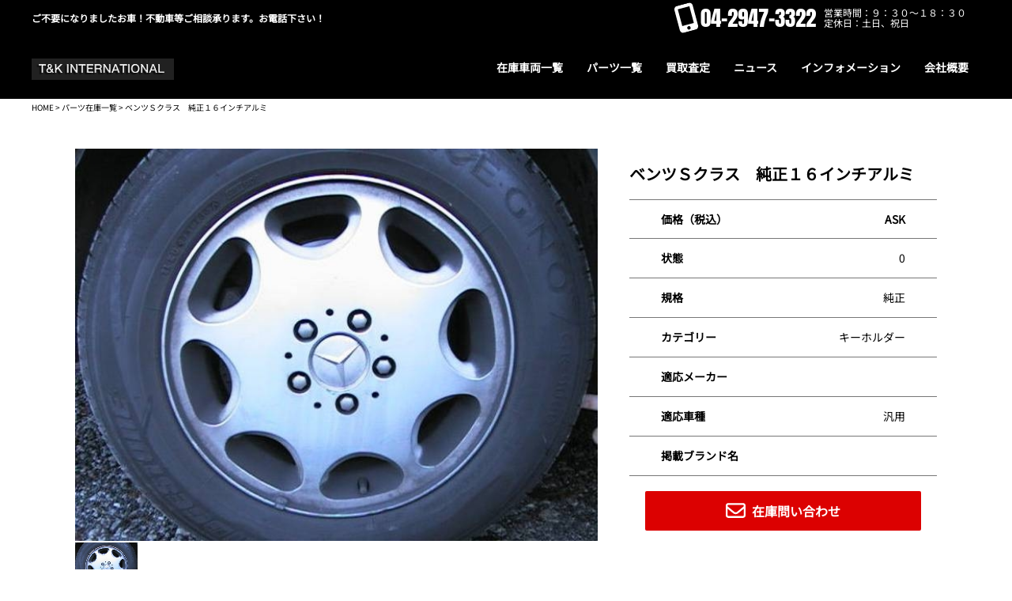

--- FILE ---
content_type: text/html; charset=UTF-8
request_url: https://www.gaishachuukobuhin.com/parts/%E3%83%99%E3%83%B3%E3%83%84%EF%BD%93%E3%82%AF%E3%83%A9%E3%82%B9%E3%80%80%E7%B4%94%E6%AD%A3%EF%BC%91%EF%BC%96%E3%82%A4%E3%83%B3%E3%83%81%E3%82%A2%E3%83%AB%E3%83%9F/
body_size: 10737
content:
<!DOCTYPE html>
<html lang="ja">
<head>
<meta charset="UTF-8">
<meta name="viewport" content="width=device-width, initial-scale=1">
<meta http-equiv="X-UA-Compatible" content="IE=edge,chrome=1">
<meta name="format-detection" content="telephone=no">
<link rel="profile" href="http://gmpg.org/xfn/11">
<link rel="pingback" href="https://www.gaishachuukobuhin.com/xmlrpc.php">
<link rel="shortcut icon" type="image/x-icon" href="https://www.gaishachuukobuhin.com/wp-content/uploads/2024/03/fav.jpg">
<link rel="apple-touch-icon" href="https://www.gaishachuukobuhin.com/wp-content/uploads/2024/03/touch.jpg"/>
<link rel="stylesheet" href="https://www.gaishachuukobuhin.com/wp-content/themes/template_basic/css/swiper.css">
<title>ベンツＳクラス　純正１６インチアルミ &#8211; TKインターナショナル</title>
<meta name='robots' content='max-image-preview:large' />
<link rel='dns-prefetch' href='//ajax.googleapis.com' />
<link rel="alternate" type="application/rss+xml" title="TKインターナショナル &raquo; フィード" href="https://www.gaishachuukobuhin.com/feed/" />
<link rel="alternate" type="application/rss+xml" title="TKインターナショナル &raquo; コメントフィード" href="https://www.gaishachuukobuhin.com/comments/feed/" />
<link rel="alternate" title="oEmbed (JSON)" type="application/json+oembed" href="https://www.gaishachuukobuhin.com/wp-json/oembed/1.0/embed?url=https%3A%2F%2Fwww.gaishachuukobuhin.com%2Fparts%2F%25e3%2583%2599%25e3%2583%25b3%25e3%2583%2584%25ef%25bd%2593%25e3%2582%25af%25e3%2583%25a9%25e3%2582%25b9%25e3%2580%2580%25e7%25b4%2594%25e6%25ad%25a3%25ef%25bc%2591%25ef%25bc%2596%25e3%2582%25a4%25e3%2583%25b3%25e3%2583%2581%25e3%2582%25a2%25e3%2583%25ab%25e3%2583%259f%2F" />
<link rel="alternate" title="oEmbed (XML)" type="text/xml+oembed" href="https://www.gaishachuukobuhin.com/wp-json/oembed/1.0/embed?url=https%3A%2F%2Fwww.gaishachuukobuhin.com%2Fparts%2F%25e3%2583%2599%25e3%2583%25b3%25e3%2583%2584%25ef%25bd%2593%25e3%2582%25af%25e3%2583%25a9%25e3%2582%25b9%25e3%2580%2580%25e7%25b4%2594%25e6%25ad%25a3%25ef%25bc%2591%25ef%25bc%2596%25e3%2582%25a4%25e3%2583%25b3%25e3%2583%2581%25e3%2582%25a2%25e3%2583%25ab%25e3%2583%259f%2F&#038;format=xml" />
<style id='wp-img-auto-sizes-contain-inline-css'>
img:is([sizes=auto i],[sizes^="auto," i]){contain-intrinsic-size:3000px 1500px}
/*# sourceURL=wp-img-auto-sizes-contain-inline-css */
</style>
<style id='wp-emoji-styles-inline-css'>

	img.wp-smiley, img.emoji {
		display: inline !important;
		border: none !important;
		box-shadow: none !important;
		height: 1em !important;
		width: 1em !important;
		margin: 0 0.07em !important;
		vertical-align: -0.1em !important;
		background: none !important;
		padding: 0 !important;
	}
/*# sourceURL=wp-emoji-styles-inline-css */
</style>
<style id='wp-block-library-inline-css'>
:root{--wp-block-synced-color:#7a00df;--wp-block-synced-color--rgb:122,0,223;--wp-bound-block-color:var(--wp-block-synced-color);--wp-editor-canvas-background:#ddd;--wp-admin-theme-color:#007cba;--wp-admin-theme-color--rgb:0,124,186;--wp-admin-theme-color-darker-10:#006ba1;--wp-admin-theme-color-darker-10--rgb:0,107,160.5;--wp-admin-theme-color-darker-20:#005a87;--wp-admin-theme-color-darker-20--rgb:0,90,135;--wp-admin-border-width-focus:2px}@media (min-resolution:192dpi){:root{--wp-admin-border-width-focus:1.5px}}.wp-element-button{cursor:pointer}:root .has-very-light-gray-background-color{background-color:#eee}:root .has-very-dark-gray-background-color{background-color:#313131}:root .has-very-light-gray-color{color:#eee}:root .has-very-dark-gray-color{color:#313131}:root .has-vivid-green-cyan-to-vivid-cyan-blue-gradient-background{background:linear-gradient(135deg,#00d084,#0693e3)}:root .has-purple-crush-gradient-background{background:linear-gradient(135deg,#34e2e4,#4721fb 50%,#ab1dfe)}:root .has-hazy-dawn-gradient-background{background:linear-gradient(135deg,#faaca8,#dad0ec)}:root .has-subdued-olive-gradient-background{background:linear-gradient(135deg,#fafae1,#67a671)}:root .has-atomic-cream-gradient-background{background:linear-gradient(135deg,#fdd79a,#004a59)}:root .has-nightshade-gradient-background{background:linear-gradient(135deg,#330968,#31cdcf)}:root .has-midnight-gradient-background{background:linear-gradient(135deg,#020381,#2874fc)}:root{--wp--preset--font-size--normal:16px;--wp--preset--font-size--huge:42px}.has-regular-font-size{font-size:1em}.has-larger-font-size{font-size:2.625em}.has-normal-font-size{font-size:var(--wp--preset--font-size--normal)}.has-huge-font-size{font-size:var(--wp--preset--font-size--huge)}.has-text-align-center{text-align:center}.has-text-align-left{text-align:left}.has-text-align-right{text-align:right}.has-fit-text{white-space:nowrap!important}#end-resizable-editor-section{display:none}.aligncenter{clear:both}.items-justified-left{justify-content:flex-start}.items-justified-center{justify-content:center}.items-justified-right{justify-content:flex-end}.items-justified-space-between{justify-content:space-between}.screen-reader-text{border:0;clip-path:inset(50%);height:1px;margin:-1px;overflow:hidden;padding:0;position:absolute;width:1px;word-wrap:normal!important}.screen-reader-text:focus{background-color:#ddd;clip-path:none;color:#444;display:block;font-size:1em;height:auto;left:5px;line-height:normal;padding:15px 23px 14px;text-decoration:none;top:5px;width:auto;z-index:100000}html :where(.has-border-color){border-style:solid}html :where([style*=border-top-color]){border-top-style:solid}html :where([style*=border-right-color]){border-right-style:solid}html :where([style*=border-bottom-color]){border-bottom-style:solid}html :where([style*=border-left-color]){border-left-style:solid}html :where([style*=border-width]){border-style:solid}html :where([style*=border-top-width]){border-top-style:solid}html :where([style*=border-right-width]){border-right-style:solid}html :where([style*=border-bottom-width]){border-bottom-style:solid}html :where([style*=border-left-width]){border-left-style:solid}html :where(img[class*=wp-image-]){height:auto;max-width:100%}:where(figure){margin:0 0 1em}html :where(.is-position-sticky){--wp-admin--admin-bar--position-offset:var(--wp-admin--admin-bar--height,0px)}@media screen and (max-width:600px){html :where(.is-position-sticky){--wp-admin--admin-bar--position-offset:0px}}

/*# sourceURL=wp-block-library-inline-css */
</style><style id='global-styles-inline-css'>
:root{--wp--preset--aspect-ratio--square: 1;--wp--preset--aspect-ratio--4-3: 4/3;--wp--preset--aspect-ratio--3-4: 3/4;--wp--preset--aspect-ratio--3-2: 3/2;--wp--preset--aspect-ratio--2-3: 2/3;--wp--preset--aspect-ratio--16-9: 16/9;--wp--preset--aspect-ratio--9-16: 9/16;--wp--preset--color--black: #000000;--wp--preset--color--cyan-bluish-gray: #abb8c3;--wp--preset--color--white: #ffffff;--wp--preset--color--pale-pink: #f78da7;--wp--preset--color--vivid-red: #cf2e2e;--wp--preset--color--luminous-vivid-orange: #ff6900;--wp--preset--color--luminous-vivid-amber: #fcb900;--wp--preset--color--light-green-cyan: #7bdcb5;--wp--preset--color--vivid-green-cyan: #00d084;--wp--preset--color--pale-cyan-blue: #8ed1fc;--wp--preset--color--vivid-cyan-blue: #0693e3;--wp--preset--color--vivid-purple: #9b51e0;--wp--preset--gradient--vivid-cyan-blue-to-vivid-purple: linear-gradient(135deg,rgb(6,147,227) 0%,rgb(155,81,224) 100%);--wp--preset--gradient--light-green-cyan-to-vivid-green-cyan: linear-gradient(135deg,rgb(122,220,180) 0%,rgb(0,208,130) 100%);--wp--preset--gradient--luminous-vivid-amber-to-luminous-vivid-orange: linear-gradient(135deg,rgb(252,185,0) 0%,rgb(255,105,0) 100%);--wp--preset--gradient--luminous-vivid-orange-to-vivid-red: linear-gradient(135deg,rgb(255,105,0) 0%,rgb(207,46,46) 100%);--wp--preset--gradient--very-light-gray-to-cyan-bluish-gray: linear-gradient(135deg,rgb(238,238,238) 0%,rgb(169,184,195) 100%);--wp--preset--gradient--cool-to-warm-spectrum: linear-gradient(135deg,rgb(74,234,220) 0%,rgb(151,120,209) 20%,rgb(207,42,186) 40%,rgb(238,44,130) 60%,rgb(251,105,98) 80%,rgb(254,248,76) 100%);--wp--preset--gradient--blush-light-purple: linear-gradient(135deg,rgb(255,206,236) 0%,rgb(152,150,240) 100%);--wp--preset--gradient--blush-bordeaux: linear-gradient(135deg,rgb(254,205,165) 0%,rgb(254,45,45) 50%,rgb(107,0,62) 100%);--wp--preset--gradient--luminous-dusk: linear-gradient(135deg,rgb(255,203,112) 0%,rgb(199,81,192) 50%,rgb(65,88,208) 100%);--wp--preset--gradient--pale-ocean: linear-gradient(135deg,rgb(255,245,203) 0%,rgb(182,227,212) 50%,rgb(51,167,181) 100%);--wp--preset--gradient--electric-grass: linear-gradient(135deg,rgb(202,248,128) 0%,rgb(113,206,126) 100%);--wp--preset--gradient--midnight: linear-gradient(135deg,rgb(2,3,129) 0%,rgb(40,116,252) 100%);--wp--preset--font-size--small: 13px;--wp--preset--font-size--medium: 20px;--wp--preset--font-size--large: 36px;--wp--preset--font-size--x-large: 42px;--wp--preset--spacing--20: 0.44rem;--wp--preset--spacing--30: 0.67rem;--wp--preset--spacing--40: 1rem;--wp--preset--spacing--50: 1.5rem;--wp--preset--spacing--60: 2.25rem;--wp--preset--spacing--70: 3.38rem;--wp--preset--spacing--80: 5.06rem;--wp--preset--shadow--natural: 6px 6px 9px rgba(0, 0, 0, 0.2);--wp--preset--shadow--deep: 12px 12px 50px rgba(0, 0, 0, 0.4);--wp--preset--shadow--sharp: 6px 6px 0px rgba(0, 0, 0, 0.2);--wp--preset--shadow--outlined: 6px 6px 0px -3px rgb(255, 255, 255), 6px 6px rgb(0, 0, 0);--wp--preset--shadow--crisp: 6px 6px 0px rgb(0, 0, 0);}:where(.is-layout-flex){gap: 0.5em;}:where(.is-layout-grid){gap: 0.5em;}body .is-layout-flex{display: flex;}.is-layout-flex{flex-wrap: wrap;align-items: center;}.is-layout-flex > :is(*, div){margin: 0;}body .is-layout-grid{display: grid;}.is-layout-grid > :is(*, div){margin: 0;}:where(.wp-block-columns.is-layout-flex){gap: 2em;}:where(.wp-block-columns.is-layout-grid){gap: 2em;}:where(.wp-block-post-template.is-layout-flex){gap: 1.25em;}:where(.wp-block-post-template.is-layout-grid){gap: 1.25em;}.has-black-color{color: var(--wp--preset--color--black) !important;}.has-cyan-bluish-gray-color{color: var(--wp--preset--color--cyan-bluish-gray) !important;}.has-white-color{color: var(--wp--preset--color--white) !important;}.has-pale-pink-color{color: var(--wp--preset--color--pale-pink) !important;}.has-vivid-red-color{color: var(--wp--preset--color--vivid-red) !important;}.has-luminous-vivid-orange-color{color: var(--wp--preset--color--luminous-vivid-orange) !important;}.has-luminous-vivid-amber-color{color: var(--wp--preset--color--luminous-vivid-amber) !important;}.has-light-green-cyan-color{color: var(--wp--preset--color--light-green-cyan) !important;}.has-vivid-green-cyan-color{color: var(--wp--preset--color--vivid-green-cyan) !important;}.has-pale-cyan-blue-color{color: var(--wp--preset--color--pale-cyan-blue) !important;}.has-vivid-cyan-blue-color{color: var(--wp--preset--color--vivid-cyan-blue) !important;}.has-vivid-purple-color{color: var(--wp--preset--color--vivid-purple) !important;}.has-black-background-color{background-color: var(--wp--preset--color--black) !important;}.has-cyan-bluish-gray-background-color{background-color: var(--wp--preset--color--cyan-bluish-gray) !important;}.has-white-background-color{background-color: var(--wp--preset--color--white) !important;}.has-pale-pink-background-color{background-color: var(--wp--preset--color--pale-pink) !important;}.has-vivid-red-background-color{background-color: var(--wp--preset--color--vivid-red) !important;}.has-luminous-vivid-orange-background-color{background-color: var(--wp--preset--color--luminous-vivid-orange) !important;}.has-luminous-vivid-amber-background-color{background-color: var(--wp--preset--color--luminous-vivid-amber) !important;}.has-light-green-cyan-background-color{background-color: var(--wp--preset--color--light-green-cyan) !important;}.has-vivid-green-cyan-background-color{background-color: var(--wp--preset--color--vivid-green-cyan) !important;}.has-pale-cyan-blue-background-color{background-color: var(--wp--preset--color--pale-cyan-blue) !important;}.has-vivid-cyan-blue-background-color{background-color: var(--wp--preset--color--vivid-cyan-blue) !important;}.has-vivid-purple-background-color{background-color: var(--wp--preset--color--vivid-purple) !important;}.has-black-border-color{border-color: var(--wp--preset--color--black) !important;}.has-cyan-bluish-gray-border-color{border-color: var(--wp--preset--color--cyan-bluish-gray) !important;}.has-white-border-color{border-color: var(--wp--preset--color--white) !important;}.has-pale-pink-border-color{border-color: var(--wp--preset--color--pale-pink) !important;}.has-vivid-red-border-color{border-color: var(--wp--preset--color--vivid-red) !important;}.has-luminous-vivid-orange-border-color{border-color: var(--wp--preset--color--luminous-vivid-orange) !important;}.has-luminous-vivid-amber-border-color{border-color: var(--wp--preset--color--luminous-vivid-amber) !important;}.has-light-green-cyan-border-color{border-color: var(--wp--preset--color--light-green-cyan) !important;}.has-vivid-green-cyan-border-color{border-color: var(--wp--preset--color--vivid-green-cyan) !important;}.has-pale-cyan-blue-border-color{border-color: var(--wp--preset--color--pale-cyan-blue) !important;}.has-vivid-cyan-blue-border-color{border-color: var(--wp--preset--color--vivid-cyan-blue) !important;}.has-vivid-purple-border-color{border-color: var(--wp--preset--color--vivid-purple) !important;}.has-vivid-cyan-blue-to-vivid-purple-gradient-background{background: var(--wp--preset--gradient--vivid-cyan-blue-to-vivid-purple) !important;}.has-light-green-cyan-to-vivid-green-cyan-gradient-background{background: var(--wp--preset--gradient--light-green-cyan-to-vivid-green-cyan) !important;}.has-luminous-vivid-amber-to-luminous-vivid-orange-gradient-background{background: var(--wp--preset--gradient--luminous-vivid-amber-to-luminous-vivid-orange) !important;}.has-luminous-vivid-orange-to-vivid-red-gradient-background{background: var(--wp--preset--gradient--luminous-vivid-orange-to-vivid-red) !important;}.has-very-light-gray-to-cyan-bluish-gray-gradient-background{background: var(--wp--preset--gradient--very-light-gray-to-cyan-bluish-gray) !important;}.has-cool-to-warm-spectrum-gradient-background{background: var(--wp--preset--gradient--cool-to-warm-spectrum) !important;}.has-blush-light-purple-gradient-background{background: var(--wp--preset--gradient--blush-light-purple) !important;}.has-blush-bordeaux-gradient-background{background: var(--wp--preset--gradient--blush-bordeaux) !important;}.has-luminous-dusk-gradient-background{background: var(--wp--preset--gradient--luminous-dusk) !important;}.has-pale-ocean-gradient-background{background: var(--wp--preset--gradient--pale-ocean) !important;}.has-electric-grass-gradient-background{background: var(--wp--preset--gradient--electric-grass) !important;}.has-midnight-gradient-background{background: var(--wp--preset--gradient--midnight) !important;}.has-small-font-size{font-size: var(--wp--preset--font-size--small) !important;}.has-medium-font-size{font-size: var(--wp--preset--font-size--medium) !important;}.has-large-font-size{font-size: var(--wp--preset--font-size--large) !important;}.has-x-large-font-size{font-size: var(--wp--preset--font-size--x-large) !important;}
/*# sourceURL=global-styles-inline-css */
</style>

<style id='classic-theme-styles-inline-css'>
/*! This file is auto-generated */
.wp-block-button__link{color:#fff;background-color:#32373c;border-radius:9999px;box-shadow:none;text-decoration:none;padding:calc(.667em + 2px) calc(1.333em + 2px);font-size:1.125em}.wp-block-file__button{background:#32373c;color:#fff;text-decoration:none}
/*# sourceURL=/wp-includes/css/classic-themes.min.css */
</style>
<link rel='stylesheet' id='parent-style-css' href='https://www.gaishachuukobuhin.com/wp-content/themes/template_basic/style.css?ver=6.9' media='all' />
<link rel='stylesheet' id='child-style-css' href='https://www.gaishachuukobuhin.com/wp-content/themes/tempalte_basic-child/style.css?ver=6.9' media='all' />
<link rel='stylesheet' id='template_basic-style-css' href='https://www.gaishachuukobuhin.com/wp-content/themes/tempalte_basic-child/style.css?ver=1.0.0' media='all' />
<link rel='stylesheet' id='lity.min.css-css' href='https://www.gaishachuukobuhin.com/wp-content/themes/template_basic/css/lity.min.css?ver=6.9' media='all' />
<link rel='stylesheet' id='wp-pagenavi-css' href='https://www.gaishachuukobuhin.com/wp-content/plugins/wp-pagenavi/pagenavi-css.css?ver=2.70' media='all' />
<script src="//ajax.googleapis.com/ajax/libs/jquery/2.1.4/jquery.min.js?ver=20130115" id="jquery-js"></script>
<link rel="https://api.w.org/" href="https://www.gaishachuukobuhin.com/wp-json/" /><link rel="EditURI" type="application/rsd+xml" title="RSD" href="https://www.gaishachuukobuhin.com/xmlrpc.php?rsd" />
<meta name="generator" content="WordPress 6.9" />
<link rel="canonical" href="https://www.gaishachuukobuhin.com/parts/%e3%83%99%e3%83%b3%e3%83%84%ef%bd%93%e3%82%af%e3%83%a9%e3%82%b9%e3%80%80%e7%b4%94%e6%ad%a3%ef%bc%91%ef%bc%96%e3%82%a4%e3%83%b3%e3%83%81%e3%82%a2%e3%83%ab%e3%83%9f/" />
<link rel='shortlink' href='https://www.gaishachuukobuhin.com/?p=730' />
<meta name="Description" content="埼玉県所沢市にあるT&K INTERNATIONAL(	有限会社Ｔ＆Ｋ ＩＮＴＥＲＮＡＴＩＯＮＡＬ)中古部品販売・解体業の事業を行っています。">




<style>
/**背景バナー透過**/
		.banner_box img{
		opacity: 0.4;
	}

/**ヘッダー最上部**/




/**ヘッダーナビ**/


/**SNS**/


/**フッター**/






/**スライド**/

.flickity-page-dots .dot {
    display: none;
}</style>

<!--<link rel="stylesheet" href="https://www.gaishachuukobuhin.com/wp-content/themes/template_basic/css/animate.css">-->
<script async src="https://www.googletagmanager.com/gtag/js?id=UA-144178600-1"></script>
<script>
  window.dataLayer = window.dataLayer || [];
  function gtag(){dataLayer.push(arguments);}
  gtag('js', new Date());

  gtag('config', 'UA-144178600-1');
</script>
</head>
<body class="wp-singular parts-template-default single single-parts postid-730 wp-theme-template_basic wp-child-theme-tempalte_basic-child">

<header>
    <!----最初の店舗の情報を取得---->
<div class="header_info_outer">
    <div class="header_info inner">
                    <div class="header_h1">ご不要になりましたお車！不動車等ご相談承ります。お電話下さい！</div>
        

        
        <div class="pc_show">
            <div class="header_info_right">
                <address>
                    <div class="phone_number">
                        <svg xmlns="http://www.w3.org/2000/svg" height="1em" viewBox="0 0 384 512"><path d="M16 64C16 28.7 44.7 0 80 0H304c35.3 0 64 28.7 64 64V448c0 35.3-28.7 64-64 64H80c-35.3 0-64-28.7-64-64V64zM224 448a32 32 0 1 0 -64 0 32 32 0 1 0 64 0zM304 64H80V384H304V64z"/></svg>
                        <span>04-2947-3322</span>
                    </div>
                    <ul class="header_hours">
                        <li>営業時間：９：３０～１８：３０</li>
                        <li>定休日：土日、祝日</li>
                    </ul>
                </address>
                                                        <ul class="sns_icon_outer">
                                                                                                <!---->
                    </ul>
                    <!-- アイコン -->
            </div>
        </div>

        <div class="sp_show hamburger_menu">
            <div class="btn_trigger">
    <svg xmlns="http://www.w3.org/2000/svg" height="1em" viewBox="0 0 448 512"><path d="M0 96C0 78.3 14.3 64 32 64H416c17.7 0 32 14.3 32 32s-14.3 32-32 32H32C14.3 128 0 113.7 0 96zM0 256c0-17.7 14.3-32 32-32H416c17.7 0 32 14.3 32 32s-14.3 32-32 32H32c-17.7 0-32-14.3-32-32zM448 416c0 17.7-14.3 32-32 32H32c-17.7 0-32-14.3-32-32s14.3-32 32-32H416c17.7 0 32 14.3 32 32z"/></svg>
</div>
<!-- ハンバーガーメニュー -->
        </div>

    </div>
</div>

<div class="nav_container">
    <nav class="sp_show">
        <div class="nav_sp_top">
            <div class="logo_sp">
                <div><a href="https://www.gaishachuukobuhin.com/"><img src="https://www.gaishachuukobuhin.com/wp-content/uploads/2024/01/画像-63.jpg" alt=""></a></div>
            </div>

            <div class="icons_outer">
                                                        <ul class="sns_icon_outer">
                                                                                                <!---->
                    </ul>
                    <!-- アイコン -->

                <div class="hamburger_menu sticky_hamburger">
                    <div class="btn_trigger">
    <svg xmlns="http://www.w3.org/2000/svg" height="1em" viewBox="0 0 448 512"><path d="M0 96C0 78.3 14.3 64 32 64H416c17.7 0 32 14.3 32 32s-14.3 32-32 32H32C14.3 128 0 113.7 0 96zM0 256c0-17.7 14.3-32 32-32H416c17.7 0 32 14.3 32 32s-14.3 32-32 32H32c-17.7 0-32-14.3-32-32zM448 416c0 17.7-14.3 32-32 32H32c-17.7 0-32-14.3-32-32s14.3-32 32-32H416c17.7 0 32 14.3 32 32z"/></svg>
</div>
<!-- ハンバーガーメニュー -->
                </div>
            </div>
        </div>

              
        <!-- ナビゲーションの中身 -->
        <div id="sp_overlay">
            <a class="close sp_nav_top_close"><svg xmlns="http://www.w3.org/2000/svg" height="1em" viewBox="0 0 512 512"><path d="M256 48a208 208 0 1 1 0 416 208 208 0 1 1 0-416zm0 464A256 256 0 1 0 256 0a256 256 0 1 0 0 512zM175 175c-9.4 9.4-9.4 24.6 0 33.9l47 47-47 47c-9.4 9.4-9.4 24.6 0 33.9s24.6 9.4 33.9 0l47-47 47 47c9.4 9.4 24.6 9.4 33.9 0s9.4-24.6 0-33.9l-47-47 47-47c9.4-9.4 9.4-24.6 0-33.9s-24.6-9.4-33.9 0l-47 47-47-47c-9.4-9.4-24.6-9.4-33.9 0z"/></svg></a>
            <div class="sp_nav_info">
            <dl>
                    <dt>Ｔ＆Ｋ ＩＮＴＥＲＮＡＴＩＯＮＡＬ</dt>
                    <dd>
                        <ul>
                            <li><address class="anton"><a href="tel:04-2947-3322">TEL : 04-2947-3322</a></address></li>
                            <li>FAX : 04-2947-3325</li>
                            <li>営業時間：９：３０～１８：３０</li>
                            <li>定休日：土日、祝日</li>
                        </ul>
                    </dd>
                </dl>
            </div>
            <!--<div class="sp_nav_contact"><a href="https://www.gaishachuukobuhin.com/contact">メールフォームからお問い合わせ</a></div>-->
            <div class="sp_nav">
                <ul id="sp_main_menu" class="menu"><li id="menu-item-277" class="menu-item menu-item-type-custom menu-item-object-custom menu-item-277"><a href="https://www.gaishachuukobuhin.com/cars/"><span>在庫車両一覧</span></a></li>
<li id="menu-item-278" class="menu-item menu-item-type-custom menu-item-object-custom menu-item-278"><a href="https://www.gaishachuukobuhin.com/parts/"><span>パーツ一覧</span></a></li>
<li id="menu-item-279" class="menu-item menu-item-type-custom menu-item-object-custom menu-item-279"><a href="https://carbooth.site/contact/?shop_uuid=193612fe-cace-45a9-91c1-aa2a3cbcbb79"><span>買取査定</span></a></li>
<li id="menu-item-280" class="menu-item menu-item-type-taxonomy menu-item-object-category menu-item-280"><a href="https://www.gaishachuukobuhin.com/category/news/"><span>ニュース</span></a></li>
<li id="menu-item-281" class="menu-item menu-item-type-taxonomy menu-item-object-category menu-item-281"><a href="https://www.gaishachuukobuhin.com/category/information/"><span>インフォメーション</span></a></li>
<li id="menu-item-276" class="menu-item menu-item-type-post_type menu-item-object-shop menu-item-276"><a href="https://www.gaishachuukobuhin.com/shop/detail/"><span>会社概要</span></a></li>
</ul>                            </div>
            <div class="sp_nav_bottom_close"><a class="close">メニューを閉じる</a></div>
        </div>
    </nav>




    <nav class="pc_show pc_nav">
        <div class="inner">
            <div class="navigation_outer">
                <div class="logo_main"><a href="https://www.gaishachuukobuhin.com/"><img src="https://www.gaishachuukobuhin.com/wp-content/uploads/2024/01/画像-63.jpg" alt=""></a></div>
                <ul id="menu-%e3%82%b0%e3%83%ad%e3%83%bc%e3%83%90%e3%83%ab%e3%83%8a%e3%83%93" class="navigation"><li class="menu-item menu-item-type-custom menu-item-object-custom menu-item-277"><a href="https://www.gaishachuukobuhin.com/cars/"><span>在庫車両一覧</span></a></li>
<li class="menu-item menu-item-type-custom menu-item-object-custom menu-item-278"><a href="https://www.gaishachuukobuhin.com/parts/"><span>パーツ一覧</span></a></li>
<li class="menu-item menu-item-type-custom menu-item-object-custom menu-item-279"><a href="https://carbooth.site/contact/?shop_uuid=193612fe-cace-45a9-91c1-aa2a3cbcbb79"><span>買取査定</span></a></li>
<li class="menu-item menu-item-type-taxonomy menu-item-object-category menu-item-280"><a href="https://www.gaishachuukobuhin.com/category/news/"><span>ニュース</span></a></li>
<li class="menu-item menu-item-type-taxonomy menu-item-object-category menu-item-281"><a href="https://www.gaishachuukobuhin.com/category/information/"><span>インフォメーション</span></a></li>
<li class="menu-item menu-item-type-post_type menu-item-object-shop menu-item-276"><a href="https://www.gaishachuukobuhin.com/shop/detail/"><span>会社概要</span></a></li>
</ul>            </div>
        </div>
    </nav>
</div><!---------------グローバルナビ----------------> 
</header>


        <main class="detail_page parts_detail">
            <div class="title_outer">
                <div class="inner">
                    <div class="breadcrumb"><a href="https://www.gaishachuukobuhin.com/">HOME</a> > <a href="https://www.gaishachuukobuhin.com/parts">パーツ在庫一覧</a> > ベンツＳクラス　純正１６インチアルミ</div>
                </div>
            </div>
            <section class="detail_main_outer">
                <div class="detail_main">
                    <!--<div class="detail_slide">
                                                    <div class="fotorama" data-nav="thumbs" data-allowfullscreen="true" data-width="100%" data-loop="true">
                                                                        <a href="https://www.gaishachuukobuhin.com/wp-content/uploads/2024/03/1464P20090121110400_01.jpg" data-thumb="https://www.gaishachuukobuhin.com/wp-content/uploads/2024/03/1464P20090121110400_01.jpg"></a>  
                                                            </div>
                                            </div>-->

                    <div class="detail_slide">
                        
                        <div class="swiper main_slide">
                            <div class="swiper-wrapper">
                                
                                                                    <div class="swiper-slide">
                                        <div>
                                            <div><img src="https://www.gaishachuukobuhin.com/wp-content/uploads/2024/03/1464P20090121110400_01.jpg" alt=""/></div>
                                                                                    </div>
                                    </div>
                                                            </div>
                            <div class="swiper-button-next"></div>
                            <div class="swiper-button-prev"></div>
                        </div>

                        

                        
                        <div thumbsSlider="" class="swiper thumbnail_slide">
                            <div class="swiper-wrapper">
                                
                                                                    <div class="swiper-slide"><img src="https://www.gaishachuukobuhin.com/wp-content/uploads/2024/03/1464P20090121110400_01.jpg" alt="" /></div>
                                                            </div>
                        </div>
                        
                        
                    </div>

                    <div class="detail_info_main">
                        <h1>ベンツＳクラス　純正１６インチアルミ</h1>

                                                                        <div class="detail_info_table2">
                            <dl>
                                <dt>価格（税込）</dt>
                                <dd>                            
                                    <div class="price">
                                                                                <span class="pending">ASK</span>
                                                                            </div>
                                </dd>
                            </dl>
                            <dl>
                                <dt>状態</dt>
                                <dd>0</dd>
                            </dl>
                            <dl>
                                <dt>規格</dt>
                                <dd>純正</dd>
                            </dl>
                            <dl>
                                <dt>カテゴリー</dt>
                                <dd>
                                    <a href="https://www.gaishachuukobuhin.com/parts-category/2702/">キーホルダー</a>                                </dd>
                            </dl>
                            <dl>
                                <dt>適応メーカー</dt>
                                <dd>
                                                                    </dd>
                            </dl>
                            <dl>
                                <dt>適応車種</dt>
                                <dd> 汎用</dd>
                            </dl>
                            <dl>
                                <dt>掲載ブランド名</dt>
                                <dd></dd>
                            </dl>
                        </div>

                    <div class="btn_outer_single">
                        <div class="btn">
                            <a href="https://carbooth.site/parts_contact/?shop-slug=tk-international&title=%E3%83%99%E3%83%B3%E3%83%84%EF%BC%B3%E3%82%AF%E3%83%A9%E3%82%B9%E3%80%80%E7%B4%94%E6%AD%A3%EF%BC%91%EF%BC%96%E3%82%A4%E3%83%B3%E3%83%81%E3%82%A2%E3%83%AB%E3%83%9F&url=https%3A%2F%2Fwww.gaishachuukobuhin.com%2Fparts%2F%25e3%2583%2599%25e3%2583%25b3%25e3%2583%2584%25ef%25bd%2593%25e3%2582%25af%25e3%2583%25a9%25e3%2582%25b9%25e3%2580%2580%25e7%25b4%2594%25e6%25ad%25a3%25ef%25bc%2591%25ef%25bc%2596%25e3%2582%25a4%25e3%2583%25b3%25e3%2583%2581%25e3%2582%25a2%25e3%2583%25ab%25e3%2583%259f%2F" class="btn_mail">
                                <span><svg xmlns="http://www.w3.org/2000/svg" height="1em" viewBox="0 0 512 512"><path d="M64 112c-8.8 0-16 7.2-16 16v22.1L220.5 291.7c20.7 17 50.4 17 71.1 0L464 150.1V128c0-8.8-7.2-16-16-16H64zM48 212.2V384c0 8.8 7.2 16 16 16H448c8.8 0 16-7.2 16-16V212.2L322 328.8c-38.4 31.5-93.7 31.5-132 0L48 212.2zM0 128C0 92.7 28.7 64 64 64H448c35.3 0 64 28.7 64 64V384c0 35.3-28.7 64-64 64H64c-35.3 0-64-28.7-64-64V128z"/></svg></span>
                                <span>在庫問い合わせ</span>
                            </a>
                        </div>
                        </div>
                    </div>
                </div>

               
                

                
                
                
            </section>



            <section class="post_nav_bottom inner">
                <div class="post_nav_bottom_btn">
                    <ul class="post_nav_share">
                        <li>
                            <a href="http://twitter.com/share?url=https://www.gaishachuukobuhin.com/parts/%e3%83%99%e3%83%b3%e3%83%84%ef%bd%93%e3%82%af%e3%83%a9%e3%82%b9%e3%80%80%e7%b4%94%e6%ad%a3%ef%bc%91%ef%bc%96%e3%82%a4%e3%83%b3%e3%83%81%e3%82%a2%e3%83%ab%e3%83%9f/" target="_blank">
                                <span><svg xmlns="http://www.w3.org/2000/svg" height="16" width="16" viewBox="0 0 512 512"><path d="M389.2 48h70.6L305.6 224.2 487 464H345L233.7 318.6 106.5 464H35.8L200.7 275.5 26.8 48H172.4L272.9 180.9 389.2 48zM364.4 421.8h39.1L151.1 88h-42L364.4 421.8z"/></svg></span>
                                <span>で共有</span>
                            </a>
                        </li>
                        <li>
                            <a href="http://www.facebook.com/share.php?u=https://www.gaishachuukobuhin.com/parts/%e3%83%99%e3%83%b3%e3%83%84%ef%bd%93%e3%82%af%e3%83%a9%e3%82%b9%e3%80%80%e7%b4%94%e6%ad%a3%ef%bc%91%ef%bc%96%e3%82%a4%e3%83%b3%e3%83%81%e3%82%a2%e3%83%ab%e3%83%9f/" target="_blank">
                                <span><svg xmlns="http://www.w3.org/2000/svg" height="1em" viewBox="0 0 320 512"><path d="M279.14 288l14.22-92.66h-88.91v-60.13c0-25.35 12.42-50.06 52.24-50.06h40.42V6.26S260.43 0 225.36 0c-73.22 0-121.08 44.38-121.08 124.72v70.62H22.89V288h81.39v224h100.17V288z"/></svg></span>
                                <span>でシェア</span>
                            </a>
                        </li>
                    </ul>
                    <div class="post_nav_right">
                        <div class="archive_link"><a href="https://www.gaishachuukobuhin.com/parts">パーツ一覧</a></div>
                    </div>
                </div>
                <ul class="post_nav">
                                            <li class="previous_post_link"><span><a href="https://www.gaishachuukobuhin.com/parts/%e3%82%bf%e3%82%a4%e3%82%b3%e3%83%9e%e3%83%95%e3%83%a9%e3%83%bc%e4%bb%98/" rel="prev">前の投稿</a></span></li>
                              
                                            <li class="next_post_link"><span><a href="https://www.gaishachuukobuhin.com/parts/%ef%bd%97%ef%bc%91%ef%bc%92%ef%bc%94%e7%94%a8%e3%83%86%e3%83%bc%e3%83%ab%e3%83%ac%e3%83%b3%e3%82%ba%e3%82%bb%e3%83%83%e3%83%88%e5%be%8c%e6%9c%9f%e7%94%a8/" rel="next">次の投稿</a></span></li>
                                    </ul>
            </section>

		</main><!-- #main -->



<footer>
    <div class="footer_top">
        <div class="footer_top_inner inner">
            <div class="footer_left">
                <div class="footer_25 footer_info">
                    <div class="footer_logo"><a href="https://www.gaishachuukobuhin.com/"><img src="https://www.gaishachuukobuhin.com/wp-content/uploads/2024/01/画像-63.jpg" alt=""></a></div>
                    <address>
                        <dl>
                            <dt>Ｔ＆Ｋ ＩＮＴＥＲＮＡＴＩＯＮＡＬ</dt>
                            <dd>〒359-1164</dd>
                            <dd>埼玉県　所沢市三ヶ島１－３０６</dd>
                            <dd>TEL：04-2947-3322</dd>
                            <dd>FAX：04-2947-3325</dd>
                            <dd>営業時間：９：３０～１８：３０</dd>
                            <dd>定休日：土日、祝日</dd>
                        </dl>
                    </address>

                    
                                                            <ul class="sns_icon_outer">
                                                                                                <!---->
                    </ul>
                    

                    <!--スペシャルボタン後で使う-                    --->
                </div>



                <div class="footer_25 footer_nav">
                    <nav >
                        <ul id="my_footer_menu" class="menu"><li id="menu-item-282" class="menu-item menu-item-type-custom menu-item-object-custom menu-item-282"><a href="https://www.gaishachuukobuhin.com/cars/"><span>在庫車両一覧</span></a></li>
<li id="menu-item-283" class="menu-item menu-item-type-custom menu-item-object-custom menu-item-283"><a href="https://www.gaishachuukobuhin.com/parts/"><span>パーツ一覧</span></a></li>
<li id="menu-item-284" class="menu-item menu-item-type-custom menu-item-object-custom menu-item-284"><a href="https://carbooth.site/sell/?shop_uuid=193612fe-cace-45a9-91c1-aa2a3cbcbb79"><span>買取査定</span></a></li>
<li id="menu-item-285" class="menu-item menu-item-type-taxonomy menu-item-object-category menu-item-285"><a href="https://www.gaishachuukobuhin.com/category/news/"><span>ニュース</span></a></li>
<li id="menu-item-286" class="menu-item menu-item-type-taxonomy menu-item-object-category menu-item-286"><a href="https://www.gaishachuukobuhin.com/category/information/"><span>インフォメーション</span></a></li>
<li id="menu-item-287" class="menu-item menu-item-type-post_type menu-item-object-shop menu-item-287"><a href="https://www.gaishachuukobuhin.com/shop/detail/"><span>会社概要</span></a></li>
</ul>                    </nav>
                </div>
            </div>
            <div class="footer_right">
                <div class="footer_50 footer_map">
                    <div><iframe src="https://www.google.com/maps/embed?pb=!1m14!1m8!1m3!1d25892.454335162434!2d139.409526!3d35.786262!3m2!1i1024!2i768!4f13.1!3m3!1m2!1s0x6018de4c4135d95b%3A0x9c30ec88dbeb61b8!2z5pel5pys44CB44CSMzU5LTExNjQg5Z-8546J55yM5omA5rKi5biC5LiJ44Kx5bO277yR5LiB55uu77yT77yQ77yW!5e0!3m2!1sja!2sus!4v1705343439179!5m2!1sja!2sus" width="600" height="450" style="border:0;" allowfullscreen="" loading="lazy" referrerpolicy="no-referrer-when-downgrade"></iframe></div>
                </div>
            </div>
        </div>
    </div>
    <div class="footer_bottom">
        <div class="copy_right">Copyright(C) 2024 T&K INTERNATIONAL All Rights Reserved.</div>
    </div>
</footer><!---------------グローバルナビ----------------> 

<script type="speculationrules">
{"prefetch":[{"source":"document","where":{"and":[{"href_matches":"/*"},{"not":{"href_matches":["/wp-*.php","/wp-admin/*","/wp-content/uploads/*","/wp-content/*","/wp-content/plugins/*","/wp-content/themes/tempalte_basic-child/*","/wp-content/themes/template_basic/*","/*\\?(.+)"]}},{"not":{"selector_matches":"a[rel~=\"nofollow\"]"}},{"not":{"selector_matches":".no-prefetch, .no-prefetch a"}}]},"eagerness":"conservative"}]}
</script>
<script src="https://www.gaishachuukobuhin.com/wp-content/themes/template_basic/js/lity.min.js?ver=20150225" id="lity.min.js-js"></script>
<script src="https://www.gaishachuukobuhin.com/wp-content/themes/template_basic/js/stickyheader.js?ver=20150225" id="stickyheader.js-js"></script>
<script src="https://www.gaishachuukobuhin.com/wp-content/themes/template_basic/js/trigger.js?ver=20150225" id="trigger.js-js"></script>
<script id="wp-emoji-settings" type="application/json">
{"baseUrl":"https://s.w.org/images/core/emoji/17.0.2/72x72/","ext":".png","svgUrl":"https://s.w.org/images/core/emoji/17.0.2/svg/","svgExt":".svg","source":{"concatemoji":"https://www.gaishachuukobuhin.com/wp-includes/js/wp-emoji-release.min.js?ver=6.9"}}
</script>
<script type="module">
/*! This file is auto-generated */
const a=JSON.parse(document.getElementById("wp-emoji-settings").textContent),o=(window._wpemojiSettings=a,"wpEmojiSettingsSupports"),s=["flag","emoji"];function i(e){try{var t={supportTests:e,timestamp:(new Date).valueOf()};sessionStorage.setItem(o,JSON.stringify(t))}catch(e){}}function c(e,t,n){e.clearRect(0,0,e.canvas.width,e.canvas.height),e.fillText(t,0,0);t=new Uint32Array(e.getImageData(0,0,e.canvas.width,e.canvas.height).data);e.clearRect(0,0,e.canvas.width,e.canvas.height),e.fillText(n,0,0);const a=new Uint32Array(e.getImageData(0,0,e.canvas.width,e.canvas.height).data);return t.every((e,t)=>e===a[t])}function p(e,t){e.clearRect(0,0,e.canvas.width,e.canvas.height),e.fillText(t,0,0);var n=e.getImageData(16,16,1,1);for(let e=0;e<n.data.length;e++)if(0!==n.data[e])return!1;return!0}function u(e,t,n,a){switch(t){case"flag":return n(e,"\ud83c\udff3\ufe0f\u200d\u26a7\ufe0f","\ud83c\udff3\ufe0f\u200b\u26a7\ufe0f")?!1:!n(e,"\ud83c\udde8\ud83c\uddf6","\ud83c\udde8\u200b\ud83c\uddf6")&&!n(e,"\ud83c\udff4\udb40\udc67\udb40\udc62\udb40\udc65\udb40\udc6e\udb40\udc67\udb40\udc7f","\ud83c\udff4\u200b\udb40\udc67\u200b\udb40\udc62\u200b\udb40\udc65\u200b\udb40\udc6e\u200b\udb40\udc67\u200b\udb40\udc7f");case"emoji":return!a(e,"\ud83e\u1fac8")}return!1}function f(e,t,n,a){let r;const o=(r="undefined"!=typeof WorkerGlobalScope&&self instanceof WorkerGlobalScope?new OffscreenCanvas(300,150):document.createElement("canvas")).getContext("2d",{willReadFrequently:!0}),s=(o.textBaseline="top",o.font="600 32px Arial",{});return e.forEach(e=>{s[e]=t(o,e,n,a)}),s}function r(e){var t=document.createElement("script");t.src=e,t.defer=!0,document.head.appendChild(t)}a.supports={everything:!0,everythingExceptFlag:!0},new Promise(t=>{let n=function(){try{var e=JSON.parse(sessionStorage.getItem(o));if("object"==typeof e&&"number"==typeof e.timestamp&&(new Date).valueOf()<e.timestamp+604800&&"object"==typeof e.supportTests)return e.supportTests}catch(e){}return null}();if(!n){if("undefined"!=typeof Worker&&"undefined"!=typeof OffscreenCanvas&&"undefined"!=typeof URL&&URL.createObjectURL&&"undefined"!=typeof Blob)try{var e="postMessage("+f.toString()+"("+[JSON.stringify(s),u.toString(),c.toString(),p.toString()].join(",")+"));",a=new Blob([e],{type:"text/javascript"});const r=new Worker(URL.createObjectURL(a),{name:"wpTestEmojiSupports"});return void(r.onmessage=e=>{i(n=e.data),r.terminate(),t(n)})}catch(e){}i(n=f(s,u,c,p))}t(n)}).then(e=>{for(const n in e)a.supports[n]=e[n],a.supports.everything=a.supports.everything&&a.supports[n],"flag"!==n&&(a.supports.everythingExceptFlag=a.supports.everythingExceptFlag&&a.supports[n]);var t;a.supports.everythingExceptFlag=a.supports.everythingExceptFlag&&!a.supports.flag,a.supports.everything||((t=a.source||{}).concatemoji?r(t.concatemoji):t.wpemoji&&t.twemoji&&(r(t.twemoji),r(t.wpemoji)))});
//# sourceURL=https://www.gaishachuukobuhin.com/wp-includes/js/wp-emoji-loader.min.js
</script>
<script src="https://www.gaishachuukobuhin.com/wp-content/themes/template_basic/js/swiper.js"></script>
<script>
    var swiper = new Swiper(".thumbnail_slide", {
      spaceBetween: 4,
      slidesPerView: 8,
      freeMode: true,
      watchSlidesProgress: true,
    });
    var swiper2 = new Swiper(".main_slide", {
      autoHeight: true,
      spaceBetween: 10,
      navigation: {
        nextEl: ".swiper-button-next",
        prevEl: ".swiper-button-prev",
      },
      thumbs: {
        swiper: swiper,
      },
    });
  </script>


</body>
</html>

--- FILE ---
content_type: text/css
request_url: https://www.gaishachuukobuhin.com/wp-content/themes/tempalte_basic-child/style.css?ver=1.0.0
body_size: 1435
content:
@charset "UTF-8";
/*
 Theme Name:   template_basic-child
 Template:     template_basic
*/
/******フリマについて20231122追加松原******/
#furima_about .about_top {
  background-image: url("images/furima_top_txt.jpg");
  width: 677px;
  height: 333px;
  margin: 15px 0;
  padding: 25px 15px 15px 15px;
  font-size: 16px;
  line-height: 1.2;
  font-family: Meiryo;
  margin-bottom: 20px;
}
#furima_about .about_top .about_tx01 {
  font-size: 20px;
  font-weight: bold;
  color: #ff0000;
}
#furima_about .about_top .about_tx02 {
  font-weight: bold;
}
#furima_about .about_top .about_tx03 {
  font-weight: bold;
  color: #ff0000;
  text-decoration: underline;
}
#furima_about .buy_flow {
  border-left: 10px solid #ff5501;
  border-bottom: 1px solid #ff5501;
  padding: 5px 5px 5px 10px;
  font-size: 17px;
  font-weight: bold;
  margin-bottom: 15px;
}
#furima_about .buy_flow01 {
  background-image: url("images/flow_back01.jpg");
  width: 688px;
  height: 112px;
  padding: 40px 0 0 15px;
  font-size: 19px;
  font-weight: bold;
  font-family: Meiryo;
}
#furima_about .buy_flow02 {
  background-image: url("images/flow_back02.jpg");
  width: 688px;
  height: 102px;
  padding: 50px 0 0 15px;
  font-size: 19px;
  font-weight: bold;
  font-family: Meiryo;
}
#furima_about .buy_flow03 {
  background-image: url("images/flow_back03.jpg");
  width: 688px;
  height: 112px;
  padding: 40px 0 0 15px;
  font-size: 19px;
  font-weight: bold;
  font-family: Meiryo;
}
#furima_about .buy_flow04 {
  background-image: url("images/flow_back04.jpg");
  width: 688px;
  height: 112px;
  padding: 40px 0 0 15px;
  font-size: 19px;
  font-weight: bold;
  font-family: Meiryo;
}
#furima_about .buy_flow05 {
  background-image: url("images/flow_back05.jpg");
  width: 688px;
  height: 112px;
  padding: 40px 0 0 15px;
  font-size: 19px;
  font-weight: bold;
  font-family: Meiryo;
}
#furima_about .buy_flow06 {
  background-image: url("images/flow_back06.jpg");
  width: 688px;
  height: 102px;
  padding: 50px 0 0 15px;
  font-size: 19px;
  font-weight: bold;
  font-family: Meiryo;
  margin-bottom: 15px;
}
#furima_about li {
  list-style: decimal;
  font-size: 17px;
  list-style-position: inside;
  font-family: Meiryo;
  line-height: 1.5;
  margin-bottom: 20px;
  padding-left: 1em;
  text-indent: -1em;
}
#furima_about li span {
  color: #ff0000;
  font-weight: bold;
}
/******アクセス20231122追加松原******/
#furima_access .buy_flow {
  border-left: 10px solid #ff5501;
  border-bottom: 1px solid #ff5501;
  padding: 5px 5px 5px 10px;
  font-size: 21px;
  font-weight: bold;
  margin-top: 15px;
  margin-bottom: 15px;
  color: #333;
}
#furima_access .access_top {
  background-color: #454545;
  padding: 5px 10px;
  color: #fff;
  font-size: 16px;
  text-align: center;
  font-weight: bold;
  width: 130px;
  margin: 10px;
}
#furima_access ul {
  padding-bottom: 15px;
}
#furima_access li {
  font-size: 16px;
  list-style: decimal;
  list-style-position: inside;
  padding-left: 10px;
  line-height: 1.5;
}
#furima_access .access_train {
  float: left;
}
#furima_access .access_train span {
  font-size: 16px;
  padding-top: 20px;
  display: block;
}
#furima_access .access_tx {
  float: right;
  background-color: #fff;
  border: 5px solid #ccc;
  padding: 10px;
  line-height: 1.3;
  font-size: 15px;
  margin-bottom: 30px;
}
#furima_access .access_tx span {
  font-size: 17px;
  font-weight: bold;
}
.top_banner {
  text-align: center;
  margin-bottom: 50px;
}
:root {
  --cRed: brown;
  --cRed: brown;
  --cRed: brown;
  --cRed: #F32B2B;
  --darkGrey: #292929;
  --lightGrey: #747474;
  --lightestGrey: #EFEFEF;
  --mainColor: #000;
  --subColor: #F32B2B;
  /***********ヘッダー色変更************/
  --header_top_bg: #000;
  --header_top_color:#fff;
  --header_top_border:#000;
  --header_top_phone:#fff;
  --header_nav_bg: #000;
  --header_nav_color:#fff;
  /***********フッター色変更************/
  --footer_top_bg: #000;
  --footer_top_color:#fff;
  --footer_bottom_bg: #000;
  --footer_bottom_color:#fff;
  /***********SNS色変更************/
  --sns_icon_bg: #fff;
  --sns_icon_font: #000;
  /**--sp_nav_icon:#fff;**/
  /***********ボタン色変更************/
  --btn_color: #fff;
  --btn_bg: #dc0101;
  --btn_white:#000;
  --stock_car_btn:#000;
  --btn_top_cars:#000;
  --phone_btn:#000;
  --mail_btn:#01BFFE;
  /***********ページタイトル部分色変更************/
  --page_header_bg:#333;
  --page_header_color:#fff;
  /***********スワイパーペジネーション************/
  --swiper_pg_color:#000;
}
/*# sourceMappingURL=data:application/json,%7B%22version%22%3A3%2C%22sourceRoot%22%3A%22https%3A%2F%2Fwww.gaishachuukobuhin.com%2F%22%2C%22sources%22%3A%5B%22wp-content%2Fthemes%2Ftempalte_basic-child%2Fstyles%2Fstyle.scss%22%2C%22wp-content%2Fthemes%2Ftempalte_basic-child%2Fstyles%2Fupdate%2F_pages_update.scss%22%2C%22wp-content%2Fthemes%2Ftempalte_basic-child%2Fstyles%2Fupdate%2F_top_update.scss%22%2C%22wp-content%2Fthemes%2Ftempalte_basic-child%2Fstyles%2Fupdate%2F_color.scss%22%5D%2C%22names%22%3A%5B%5D%2C%22mappings%22%3A%22%3BAAAA%3BAAAA%3BAAAA%3BAAAA%3BAAAA%3BACIA%3BAAAA%3BAAAA%3BAAAA%3BAAAA%3BAAAA%3BAAAA%3BAAAA%3BAAAA%3BAAAA%3BAAAA%3BAAYA%3BAAAA%3BAAAA%3BAAAA%3BAAAA%3BAAMA%3BAAAA%3BAAAA%3BAAIA%3BAAAA%3BAAAA%3BAAAA%3BAAAA%3BAAMA%3BAAAA%3BAAAA%3BAAAA%3BAAAA%3BAAAA%3BAAAA%3BAAAA%3BAAQA%3BAAAA%3BAAAA%3BAAAA%3BAAAA%3BAAAA%3BAAAA%3BAAAA%3BAAAA%3BAASA%3BAAAA%3BAAAA%3BAAAA%3BAAAA%3BAAAA%3BAAAA%3BAAAA%3BAAAA%3BAASA%3BAAAA%3BAAAA%3BAAAA%3BAAAA%3BAAAA%3BAAAA%3BAAAA%3BAAAA%3BAASA%3BAAAA%3BAAAA%3BAAAA%3BAAAA%3BAAAA%3BAAAA%3BAAAA%3BAAAA%3BAASA%3BAAAA%3BAAAA%3BAAAA%3BAAAA%3BAAAA%3BAAAA%3BAAAA%3BAAAA%3BAASA%3BAAAA%3BAAAA%3BAAAA%3BAAAA%3BAAAA%3BAAAA%3BAAAA%3BAAAA%3BAAAA%3BAAWA%3BAAAA%3BAAAA%3BAAAA%3BAAAA%3BAAAA%3BAAAA%3BAAAA%3BAAAA%3BAAAA%3BAAWA%3BAAAA%3BAAAA%3BAAAA%3BAD3GA%3BACqHA%3BAAAA%3BAAAA%3BAAAA%3BAAAA%3BAAAA%3BAAAA%3BAAAA%3BAAAA%3BAAAA%3BAAWA%3BAAAA%3BAAAA%3BAAAA%3BAAAA%3BAAAA%3BAAAA%3BAAAA%3BAAAA%3BAAAA%3BAAWA%3BAAAA%3BAAAA%3BAAIA%3BAAAA%3BAAAA%3BAAAA%3BAAAA%3BAAAA%3BAAAA%3BAAQA%3BAAAA%3BAAAA%3BAAIA%3BAAAA%3BAAAA%3BAAAA%3BAAAA%3BAAMA%3BAAAA%3BAAAA%3BAAAA%3BAAAA%3BAAAA%3BAAAA%3BAAAA%3BAAAA%3BAAUA%3BAAAA%3BAAAA%3BAAAA%3BAC3KA%3BAAAA%3BAAAA%3BAAAA%3BACAA%3BAAAA%3BAAAA%3BAAAA%3BAAAA%3BAAAA%3BAAAA%3BAAAA%3BAAAA%3BAAAA%3BAAAA%3BAAAA%3BAAAA%3BAAAA%3BAAAA%3BAAAA%3BAAAA%3BAAAA%3BAAAA%3BAAAA%3BAAAA%3BAAAA%3BAAAA%3BAAAA%3BAAAA%3BAAAA%3BAAAA%3BAAAA%3BAAAA%3BAAAA%3BAAAA%3BAAAA%3BAAAA%3BAAAA%3BAAAA%3BAAAA%3BAAAA%3BAAAA%3BAAAA%3BAAAA%22%7D */